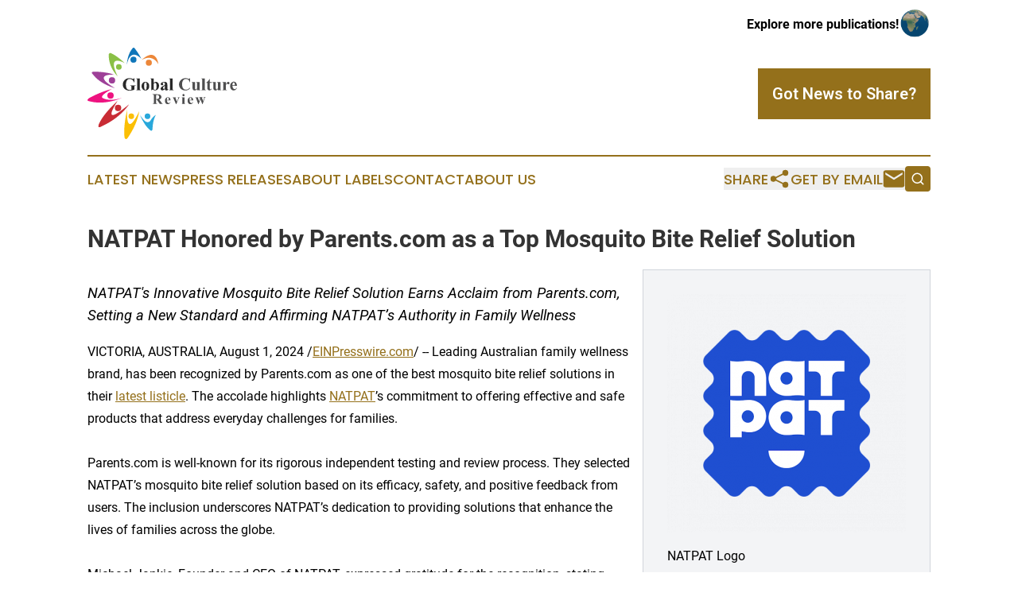

--- FILE ---
content_type: image/svg+xml
request_url: https://cdn.newsmatics.com/agp/sites/globalculturereview-logo-1.svg
body_size: 17077
content:
<?xml version="1.0" encoding="UTF-8" standalone="no"?>
<!-- Generator: Adobe Illustrator 23.0.5, SVG Export Plug-In . SVG Version: 6.00 Build 0)  -->

<svg
   xmlns:dc="http://purl.org/dc/elements/1.1/"
   xmlns:cc="http://creativecommons.org/ns#"
   xmlns:rdf="http://www.w3.org/1999/02/22-rdf-syntax-ns#"
   xmlns:svg="http://www.w3.org/2000/svg"
   xmlns="http://www.w3.org/2000/svg"
   xmlns:sodipodi="http://sodipodi.sourceforge.net/DTD/sodipodi-0.dtd"
   xmlns:inkscape="http://www.inkscape.org/namespaces/inkscape"
   version="1.1"
   id="Layer_1"
   x="0px"
   y="0px"
   viewBox="0 0 192.34894 117.62222"
   xml:space="preserve"
   sodipodi:docname="GlobalCultureReview-logo-b37-SVG-Resized-Replacement_cropped.svg"
   width="192.34894"
   height="117.62222"
   inkscape:version="0.92.3 (2405546, 2018-03-11)"><metadata
   id="metadata123"><rdf:RDF><cc:Work
       rdf:about=""><dc:format>image/svg+xml</dc:format><dc:type
         rdf:resource="http://purl.org/dc/dcmitype/StillImage" /></cc:Work></rdf:RDF></metadata><defs
   id="defs121" /><sodipodi:namedview
   pagecolor="#ffffff"
   bordercolor="#666666"
   borderopacity="1"
   objecttolerance="10"
   gridtolerance="10"
   guidetolerance="10"
   inkscape:pageopacity="0"
   inkscape:pageshadow="2"
   inkscape:window-width="640"
   inkscape:window-height="480"
   id="namedview119"
   showgrid="false"
   inkscape:zoom="0.835"
   inkscape:cx="106.74894"
   inkscape:cy="60.777778"
   inkscape:window-x="0"
   inkscape:window-y="0"
   inkscape:window-maximized="0"
   inkscape:current-layer="Layer_1" />
<style
   type="text/css"
   id="style2">
	.st0{fill:#29A8DB;}
	.st1{fill:#FBBF05;}
	.st2{fill:#8AC046;}
	.st3{fill:#0F76B9;}
	.st4{fill:#EC8739;}
	.st5{fill:#C92C35;}
	.st6{fill:#EE1280;}
	.st7{fill:#9E4098;}
	.st8{fill:#282828;}
	.st9{fill:#4E4E4F;}
</style>
<g
   id="g116"
   transform="translate(-93.251062,-55.655556)">
	<g
   id="g68">
		<g
   id="g10">
			<g
   id="g8">
				<path
   class="st0"
   d="m 181.3,142.1 c 0,0 -3.8,1.9 -6.9,7.2 -0.9,1.6 -2.8,2.5 -4.6,2.1 -1.4,-0.3 -3.1,-1.3 -4.8,-3.6 0,0 -3.1,-3.7 -4.3,-5.7 0,0 5.2,12.4 10.7,17.3 0.7,0.7 1.4,1.4 2.1,2.1 0.9,0.9 2.2,1.8 3.1,0.1 0.3,-0.6 0.4,-1.2 0.4,-1.9 0,-2.3 0.4,-10.7 4.3,-17.6 z"
   id="path4"
   inkscape:connector-curvature="0"
   style="fill:#29a8db" />
				<circle
   class="st0"
   cx="170.5"
   cy="143.89999"
   r="3.5999999"
   id="circle6"
   style="fill:#29a8db" />
			</g>
		</g>
		<g
   id="g18">
			<g
   id="g16">
				<path
   class="st1"
   d="m 144.4,134.7 c 0,0 -3.2,41.1 15.3,3 0,0 -1.1,14.3 -14.8,34.2 0,0 -1.8,3.1 -3.8,0 0,0 -2.6,-11.6 3.3,-37.2 z"
   id="path12"
   inkscape:connector-curvature="0"
   style="fill:#fbbf05" />
				<circle
   class="st1"
   cx="149.60001"
   cy="143.89999"
   r="3.5999999"
   id="circle14"
   style="fill:#fbbf05" />
			</g>
		</g>
		<g
   id="g26">
			<g
   id="g24">
				<path
   class="st2"
   d="m 141.3,75.6 c 0,0 -24.1,-14.1 -9.3,16.8 0,0 -11.8,-10.8 -11.4,-27.8 0,-1.5 1.5,-2.4 2.9,-1.9 3.2,1.4 9.2,4.8 17.8,12.9 z"
   id="path20"
   inkscape:connector-curvature="0"
   style="fill:#8ac046" />
				<circle
   class="st2"
   cx="133.60001"
   cy="80.400002"
   r="3.5999999"
   id="circle22"
   style="fill:#8ac046" />
			</g>
		</g>
		<g
   id="g34">
			<g
   id="g32">
				<path
   class="st3"
   d="m 162.4,69.9 c 0,0 -13.6,-15.9 -18.5,7.6 0,0 0.4,-12.7 7,-20.6 0,0 1.5,-2.8 3.4,0 0,0 5.1,6.4 8.1,13 z"
   id="path28"
   inkscape:connector-curvature="0"
   style="fill:#0f76b9" />
				<circle
   class="st3"
   cx="152.39999"
   cy="71.099998"
   r="3.9000001"
   id="circle30"
   style="fill:#0f76b9" />
			</g>
		</g>
		<g
   id="g42">
			<g
   id="g40">
				<path
   class="st4"
   d="m 162.4,71.9 c 0,0 13.2,-9.8 22,4.9 0,0 -2.3,-23.2 -22,-4.9 z"
   id="path36"
   inkscape:connector-curvature="0"
   style="fill:#ec8739" />
				<circle
   class="st4"
   cx="172.2"
   cy="75"
   r="3.9000001"
   id="circle38"
   style="fill:#ec8739" />
			</g>
		</g>
		<g
   id="g50">
			<g
   id="g48">
				<path
   class="st5"
   d="m 132.1,124 c 0,0 -25.5,38 14.6,4.6 0,0 -10.4,16.8 -33.7,27.5 -1,0.5 -2,1 -3,1.5 -1.3,0.6 -3.4,1.2 -2.4,-2.6 0,-0.1 3.4,-11.7 24.5,-31 z"
   id="path44"
   inkscape:connector-curvature="0"
   style="fill:#c92c35" />
				<circle
   class="st5"
   cx="132.60001"
   cy="133.2"
   r="4.0999999"
   id="circle46"
   style="fill:#c92c35" />
			</g>
		</g>
		<g
   id="g58">
			<g
   id="g56">
				<path
   class="st6"
   d="m 124.5,108.9 c 0,0 -17.3,9.2 -11.4,11.7 0,0 8.4,5.2 24.7,-0.5 0,0 -21.2,10.2 -42.1,4.5 0,0 -4.5,-0.5 -1.3,-3.3 0.4,-0.3 0.8,-0.6 1.2,-0.9 2.7,-1.4 14.4,-8 28.9,-11.5 z"
   id="path52"
   inkscape:connector-curvature="0"
   style="fill:#ee1280" />
				<circle
   class="st6"
   cx="122.9"
   cy="117.2"
   r="4.0999999"
   id="circle54"
   style="fill:#ee1280" />
			</g>
		</g>
		<g
   id="g66">
			<g
   id="g64">
				<path
   class="st7"
   d="m 127.8,90.3 c 0,0 -31.2,-1.6 0.7,17.4 0,0 -18.3,-4.7 -28,-17.3 -0.5,-0.6 -1,-1.2 -1.5,-1.8 -0.3,-0.3 -0.4,-0.7 0,-1.3 0.4,-0.4 0.9,-0.6 1.5,-0.7 2.8,0 14.5,-0.4 27.3,3.7 z"
   id="path60"
   inkscape:connector-curvature="0"
   style="fill:#9e4098" />
				<circle
   class="st7"
   cx="124.8"
   cy="97.699997"
   r="4.0999999"
   id="circle62"
   style="fill:#9e4098" />
			</g>
		</g>
	</g>
	<g
   id="g114">
		<g
   id="g98">
			<path
   class="st8"
   d="m 153.6,94.9 v 5.4 h -0.4 c -0.5,-1.5 -1.3,-2.6 -2.3,-3.3 -1,-0.8 -2.1,-1.1 -3.3,-1.1 -1.1,0 -2.1,0.3 -2.8,1 -0.8,0.6 -1.3,1.5 -1.6,2.7 -0.3,1.1 -0.5,2.3 -0.5,3.5 0,1.5 0.2,2.7 0.5,3.8 0.3,1.1 0.9,1.9 1.7,2.4 0.8,0.5 1.7,0.8 2.7,0.8 0.4,0 0.7,0 1.1,-0.1 0.4,-0.1 0.8,-0.2 1.2,-0.3 v -3.2 c 0,-0.6 0,-1 -0.1,-1.2 -0.1,-0.2 -0.3,-0.3 -0.5,-0.5 -0.3,-0.1 -0.6,-0.2 -0.9,-0.2 H 148 v -0.4 h 7.4 v 0.4 c -0.6,0 -1,0.1 -1.2,0.2 -0.2,0.1 -0.4,0.3 -0.5,0.6 -0.1,0.1 -0.1,0.5 -0.1,1 v 3.2 c -1,0.4 -2,0.8 -3,1 -1.1,0.2 -2.1,0.3 -3.3,0.3 -1.4,0 -2.6,-0.2 -3.6,-0.6 -1,-0.4 -1.8,-0.9 -2.5,-1.5 -0.7,-0.6 -1.3,-1.4 -1.7,-2.2 -0.5,-1 -0.8,-2.2 -0.8,-3.5 0,-2.3 0.8,-4.2 2.4,-5.8 1.6,-1.6 3.6,-2.4 6.1,-2.4 0.8,0 1.4,0.1 2,0.2 0.3,0.1 0.9,0.2 1.6,0.5 0.7,0.3 1.2,0.4 1.3,0.4 0.2,0 0.4,-0.1 0.6,-0.2 0.2,-0.2 0.3,-0.4 0.5,-0.9 z"
   id="path70"
   inkscape:connector-curvature="0"
   style="fill:#282828" />
			<path
   class="st8"
   d="m 160.5,95.2 v 13 c 0,0.7 0.1,1.2 0.3,1.4 0.2,0.2 0.5,0.3 1,0.4 v 0.4 h -5.7 V 110 c 0.5,0 0.8,-0.1 1,-0.4 0.1,-0.2 0.2,-0.6 0.2,-1.4 V 97.4 c 0,-0.7 -0.1,-1.2 -0.3,-1.4 -0.2,-0.2 -0.5,-0.3 -1,-0.4 v -0.4 z"
   id="path72"
   inkscape:connector-curvature="0"
   style="fill:#282828" />
			<path
   class="st8"
   d="m 167.8,99.6 c 0.9,0 1.8,0.2 2.5,0.7 0.8,0.5 1.4,1.1 1.8,2 0.4,0.9 0.6,1.8 0.6,2.9 0,1.5 -0.4,2.7 -1.1,3.7 -0.9,1.2 -2.2,1.8 -3.8,1.8 -1.6,0 -2.8,-0.6 -3.6,-1.7 -0.9,-1.1 -1.3,-2.4 -1.3,-3.8 0,-1.5 0.4,-2.8 1.3,-3.9 0.8,-1.1 2,-1.7 3.6,-1.7 z m 0,0.8 c -0.4,0 -0.7,0.1 -1,0.4 -0.3,0.3 -0.5,0.9 -0.5,1.7 -0.1,0.8 -0.1,2 -0.1,3.5 0,0.8 0.1,1.5 0.2,2.2 0.1,0.5 0.3,0.9 0.5,1.2 0.3,0.3 0.6,0.4 0.9,0.4 0.3,0 0.6,-0.1 0.8,-0.3 0.3,-0.3 0.5,-0.6 0.6,-1.1 0.1,-0.7 0.2,-2.1 0.2,-4.3 0,-1.3 -0.1,-2.1 -0.2,-2.6 -0.1,-0.5 -0.4,-0.8 -0.6,-1 -0.2,0 -0.5,-0.1 -0.8,-0.1 z"
   id="path74"
   inkscape:connector-curvature="0"
   style="fill:#282828" />
			<path
   class="st8"
   d="m 178.4,95.2 v 5.8 c 0.9,-0.9 1.8,-1.4 2.9,-1.4 0.7,0 1.4,0.2 2,0.6 0.6,0.4 1.1,1 1.5,1.8 0.4,0.8 0.5,1.7 0.5,2.7 0,1.1 -0.2,2.2 -0.7,3.1 -0.5,0.9 -1.1,1.6 -1.8,2.1 -0.8,0.5 -1.6,0.7 -2.6,0.7 -0.6,0 -1.1,-0.1 -1.5,-0.3 -0.4,-0.2 -0.9,-0.5 -1.3,-0.9 l -1.7,1.1 h -0.4 V 97.4 c 0,-0.6 0,-1 -0.1,-1.1 -0.1,-0.2 -0.2,-0.4 -0.4,-0.5 -0.2,-0.1 -0.4,-0.2 -0.8,-0.2 v -0.4 z m 0,6.8 v 4.7 c 0,1 0,1.6 0.1,1.8 0.1,0.4 0.3,0.8 0.5,1.1 0.3,0.3 0.6,0.4 1.1,0.4 0.4,0 0.7,-0.1 1,-0.3 0.3,-0.2 0.5,-0.6 0.7,-1.3 0.2,-0.6 0.3,-1.8 0.3,-3.5 0,-1.6 -0.2,-2.7 -0.6,-3.3 -0.3,-0.4 -0.7,-0.7 -1.2,-0.7 -0.7,0 -1.3,0.4 -1.9,1.1 z"
   id="path76"
   inkscape:connector-curvature="0"
   style="fill:#282828" />
			<path
   class="st8"
   d="m 192.9,108.9 c -1.3,1.1 -2.4,1.7 -3.4,1.7 -0.6,0 -1.1,-0.2 -1.5,-0.6 -0.4,-0.4 -0.6,-0.9 -0.6,-1.5 0,-0.8 0.3,-1.5 1,-2.2 0.7,-0.6 2.2,-1.5 4.5,-2.6 v -1.1 c 0,-0.8 0,-1.3 -0.1,-1.5 -0.1,-0.2 -0.2,-0.4 -0.5,-0.5 -0.2,-0.2 -0.5,-0.2 -0.8,-0.2 -0.5,0 -0.9,0.1 -1.2,0.3 -0.2,0.1 -0.3,0.3 -0.3,0.5 0,0.2 0.1,0.4 0.3,0.6 0.3,0.3 0.4,0.6 0.4,0.9 0,0.4 -0.1,0.7 -0.4,0.9 -0.3,0.3 -0.6,0.4 -1.1,0.4 -0.5,0 -0.9,-0.1 -1.2,-0.4 -0.3,-0.3 -0.5,-0.6 -0.5,-1 0,-0.5 0.2,-1.1 0.6,-1.5 0.4,-0.5 1,-0.9 1.8,-1.1 0.8,-0.3 1.6,-0.4 2.4,-0.4 1,0 1.8,0.2 2.4,0.6 0.6,0.4 1,0.9 1.1,1.4 0.1,0.3 0.2,1 0.2,2.2 v 4.1 c 0,0.5 0,0.8 0.1,0.9 0,0.1 0.1,0.2 0.2,0.3 0.1,0.1 0.2,0.1 0.3,0.1 0.2,0 0.4,-0.1 0.6,-0.4 l 0.3,0.3 c -0.4,0.6 -0.8,1 -1.2,1.2 -0.4,0.2 -0.9,0.4 -1.4,0.4 -0.6,0 -1.1,-0.1 -1.4,-0.4 -0.3,-0.3 -0.5,-0.8 -0.6,-1.4 z m 0,-0.8 v -3.5 c -0.9,0.5 -1.6,1.1 -2,1.7 -0.3,0.4 -0.4,0.8 -0.4,1.2 0,0.3 0.1,0.6 0.4,0.9 0.2,0.2 0.4,0.3 0.8,0.3 0.3,0 0.7,-0.2 1.2,-0.6 z"
   id="path78"
   inkscape:connector-curvature="0"
   style="fill:#282828" />
			<path
   class="st8"
   d="m 202.7,95.2 v 13 c 0,0.7 0.1,1.2 0.3,1.4 0.2,0.2 0.5,0.3 1,0.4 v 0.4 h -5.7 V 110 c 0.5,0 0.8,-0.1 1,-0.4 0.1,-0.2 0.2,-0.6 0.2,-1.4 V 97.4 c 0,-0.7 -0.1,-1.2 -0.3,-1.4 -0.2,-0.2 -0.5,-0.3 -1,-0.4 v -0.4 z"
   id="path80"
   inkscape:connector-curvature="0"
   style="fill:#282828" />
			<g
   id="g96">
				<path
   class="st9"
   d="m 225.3,94.9 v 5.3 h -0.4 c -0.3,-1.4 -0.9,-2.4 -1.8,-3.2 -0.9,-0.7 -1.9,-1.1 -3.1,-1.1 -1,0 -1.8,0.3 -2.6,0.8 -0.8,0.5 -1.4,1.3 -1.7,2.1 -0.5,1.1 -0.7,2.4 -0.7,3.8 0,1.4 0.2,2.6 0.5,3.7 0.3,1.1 0.9,2 1.6,2.5 0.7,0.5 1.7,0.9 2.9,0.9 1,0 1.8,-0.2 2.6,-0.6 0.8,-0.4 1.6,-1.1 2.5,-2.2 v 1.3 c -0.9,0.9 -1.7,1.5 -2.7,1.9 -0.9,0.4 -2,0.6 -3.2,0.6 -1.6,0 -3.1,-0.3 -4.3,-1 -1.3,-0.7 -2.2,-1.6 -2.9,-2.8 -0.7,-1.2 -1,-2.5 -1,-3.9 0,-1.5 0.4,-2.8 1.1,-4.1 0.8,-1.3 1.8,-2.3 3.1,-3 1.3,-0.7 2.7,-1.1 4.1,-1.1 1.1,0 2.2,0.2 3.4,0.7 0.7,0.3 1.1,0.4 1.3,0.4 0.2,0 0.4,-0.1 0.6,-0.3 0.2,-0.2 0.3,-0.5 0.3,-0.8 h 0.4 z"
   id="path82"
   inkscape:connector-curvature="0"
   style="fill:#4e4e4f" />
				<path
   class="st9"
   d="m 237.5,100 v 8.2 c 0,0.8 0.1,1.3 0.2,1.5 0.1,0.2 0.5,0.3 0.9,0.4 v 0.4 h -4.3 V 109 c -0.5,0.6 -1,1 -1.5,1.3 -0.5,0.3 -1.1,0.4 -1.7,0.4 -0.6,0 -1.1,-0.2 -1.6,-0.5 -0.5,-0.3 -0.8,-0.8 -0.9,-1.3 -0.1,-0.5 -0.2,-1.3 -0.2,-2.5 v -4.2 c 0,-0.8 -0.1,-1.3 -0.2,-1.5 -0.1,-0.2 -0.5,-0.3 -0.9,-0.4 V 100 h 4.3 v 7.2 c 0,0.7 0,1.2 0.1,1.4 0.1,0.2 0.2,0.4 0.3,0.5 0.1,0.1 0.3,0.2 0.5,0.2 0.3,0 0.5,-0.1 0.7,-0.2 0.3,-0.2 0.7,-0.6 1.1,-1.2 v -5.6 c 0,-0.8 -0.1,-1.3 -0.2,-1.5 -0.1,-0.2 -0.5,-0.3 -0.9,-0.4 V 100 Z"
   id="path84"
   inkscape:connector-curvature="0"
   style="fill:#4e4e4f" />
				<path
   class="st9"
   d="m 244.2,95.2 v 13 c 0,0.7 0.1,1.2 0.3,1.4 0.2,0.2 0.5,0.3 1,0.4 v 0.4 h -5.7 V 110 c 0.5,0 0.8,-0.1 1,-0.4 0.1,-0.2 0.2,-0.6 0.2,-1.4 V 97.4 c 0,-0.7 -0.1,-1.2 -0.3,-1.4 -0.2,-0.2 -0.5,-0.3 -1,-0.4 v -0.4 z"
   id="path86"
   inkscape:connector-curvature="0"
   style="fill:#4e4e4f" />
				<path
   class="st9"
   d="m 250.7,96.1 v 3.8 h 2.5 v 1.1 h -2.5 v 6.5 c 0,0.6 0,1 0.1,1.2 0.1,0.2 0.2,0.3 0.3,0.4 0.1,0.1 0.3,0.2 0.4,0.2 0.5,0 0.9,-0.4 1.4,-1.1 l 0.3,0.2 c -0.6,1.4 -1.6,2.2 -3,2.2 -0.7,0 -1.2,-0.2 -1.7,-0.6 -0.5,-0.4 -0.8,-0.8 -0.9,-1.2 -0.1,-0.3 -0.1,-0.9 -0.1,-2.1 V 101 h -1.4 v -0.4 c 0.9,-0.7 1.7,-1.4 2.4,-2.1 0.7,-0.7 1.2,-1.6 1.7,-2.5 h 0.5 z"
   id="path88"
   inkscape:connector-curvature="0"
   style="fill:#4e4e4f" />
				<path
   class="st9"
   d="m 264.3,100 v 8.2 c 0,0.8 0.1,1.3 0.2,1.5 0.1,0.2 0.5,0.3 0.9,0.4 v 0.4 h -4.3 V 109 c -0.5,0.6 -1,1 -1.5,1.3 -0.5,0.3 -1.1,0.4 -1.7,0.4 -0.6,0 -1.1,-0.2 -1.6,-0.5 -0.5,-0.3 -0.8,-0.8 -0.9,-1.3 -0.2,-0.5 -0.2,-1.3 -0.2,-2.5 v -4.2 c 0,-0.8 -0.1,-1.3 -0.2,-1.5 -0.1,-0.2 -0.5,-0.3 -0.9,-0.4 V 100 h 4.3 v 7.2 c 0,0.7 0,1.2 0.1,1.4 0.1,0.2 0.2,0.4 0.3,0.5 0.2,0.1 0.3,0.2 0.5,0.2 0.3,0 0.5,-0.1 0.7,-0.2 0.3,-0.2 0.7,-0.6 1.1,-1.2 v -5.6 c 0,-0.8 -0.1,-1.3 -0.2,-1.5 -0.1,-0.2 -0.5,-0.3 -0.9,-0.4 V 100 Z"
   id="path90"
   inkscape:connector-curvature="0"
   style="fill:#4e4e4f" />
				<path
   class="st9"
   d="m 271.3,100 v 2.4 c 0.7,-1.1 1.3,-1.8 1.8,-2.2 0.5,-0.4 1,-0.5 1.5,-0.5 0.4,0 0.8,0.1 1,0.4 0.3,0.3 0.4,0.6 0.4,1.1 0,0.5 -0.1,0.9 -0.4,1.2 -0.2,0.3 -0.5,0.4 -0.9,0.4 -0.4,0 -0.7,-0.1 -1,-0.4 -0.3,-0.3 -0.5,-0.4 -0.5,-0.4 -0.1,0 -0.2,-0.1 -0.3,-0.1 -0.2,0 -0.4,0.1 -0.6,0.2 -0.3,0.3 -0.5,0.6 -0.7,1.1 -0.2,0.7 -0.4,1.5 -0.4,2.4 v 2.4 0.6 c 0,0.4 0,0.7 0.1,0.8 0.1,0.2 0.2,0.3 0.4,0.4 0.2,0.1 0.5,0.2 0.9,0.2 v 0.4 H 267 V 110 c 0.5,0 0.8,-0.2 0.9,-0.4 0.1,-0.2 0.2,-0.8 0.2,-1.7 v -5.8 c 0,-0.6 0,-1 -0.1,-1.1 -0.1,-0.2 -0.2,-0.4 -0.3,-0.5 -0.1,-0.1 -0.4,-0.2 -0.8,-0.2 V 100 Z"
   id="path92"
   inkscape:connector-curvature="0"
   style="fill:#4e4e4f" />
				<path
   class="st9"
   d="m 285.6,104.8 h -5.8 c 0.1,1.4 0.4,2.5 1.1,3.3 0.5,0.6 1.1,0.9 1.9,0.9 0.4,0 0.9,-0.1 1.2,-0.4 0.4,-0.3 0.8,-0.7 1.2,-1.4 l 0.4,0.2 c -0.6,1.2 -1.2,2 -1.9,2.5 -0.7,0.5 -1.5,0.7 -2.4,0.7 -1.6,0 -2.7,-0.6 -3.5,-1.8 -0.6,-1 -1,-2.2 -1,-3.6 0,-1.8 0.5,-3.1 1.4,-4.2 0.9,-1 2.1,-1.6 3.3,-1.6 1.1,0 2,0.4 2.8,1.3 0.8,1.1 1.2,2.4 1.3,4.1 z m -2.8,-0.7 c 0,-1.2 -0.1,-2 -0.2,-2.5 -0.1,-0.5 -0.3,-0.8 -0.6,-1 -0.2,-0.1 -0.4,-0.2 -0.6,-0.2 -0.4,0 -0.7,0.2 -1,0.6 -0.4,0.7 -0.7,1.6 -0.7,2.7 v 0.4 z"
   id="path94"
   inkscape:connector-curvature="0"
   style="fill:#4e4e4f" />
			</g>
		</g>
		<g
   id="g112">
			<path
   class="st9"
   d="m 181.6,122.4 v 3.5 c 0,0.7 0,1.1 0.1,1.3 0.1,0.2 0.2,0.3 0.4,0.4 0.2,0.1 0.6,0.2 1.2,0.2 v 0.3 h -6.4 v -0.3 c 0.6,0 1,-0.1 1.2,-0.2 0.2,-0.1 0.3,-0.2 0.4,-0.4 0.1,-0.2 0.1,-0.6 0.1,-1.3 v -8.1 c 0,-0.7 0,-1.1 -0.1,-1.3 -0.1,-0.2 -0.2,-0.3 -0.4,-0.4 -0.2,-0.1 -0.6,-0.2 -1.2,-0.2 v -0.3 h 5.8 c 1.5,0 2.6,0.1 3.3,0.3 0.7,0.2 1.3,0.6 1.7,1.2 0.4,0.6 0.7,1.2 0.7,2 0,0.9 -0.3,1.7 -1,2.3 -0.4,0.4 -1,0.7 -1.8,0.9 l 3,4.2 c 0.4,0.5 0.7,0.9 0.8,1 0.3,0.2 0.5,0.3 0.9,0.3 v 0.3 h -3.9 l -4,-5.7 z m 0,-6.1 v 5.5 h 0.5 c 0.9,0 1.5,-0.1 1.9,-0.2 0.4,-0.2 0.8,-0.4 1,-0.8 0.2,-0.4 0.4,-0.9 0.4,-1.6 0,-1 -0.2,-1.7 -0.7,-2.1 -0.4,-0.5 -1.2,-0.7 -2.2,-0.7 h -0.9 z"
   id="path100"
   inkscape:connector-curvature="0"
   style="fill:#4e4e4f" />
			<path
   class="st9"
   d="m 200.1,123.5 h -4.7 c 0.1,1.1 0.4,2 0.9,2.7 0.4,0.5 0.9,0.8 1.5,0.8 0.4,0 0.7,-0.1 1,-0.3 0.3,-0.2 0.6,-0.6 1,-1.1 l 0.3,0.2 c -0.5,1 -1,1.6 -1.5,2 -0.6,0.4 -1.2,0.6 -2,0.6 -1.3,0 -2.2,-0.5 -2.9,-1.5 -0.5,-0.8 -0.8,-1.8 -0.8,-2.9 0,-1.4 0.4,-2.6 1.2,-3.4 0.8,-0.9 1.7,-1.3 2.7,-1.3 0.9,0 1.6,0.4 2.3,1.1 0.7,0.6 1,1.6 1,3.1 z m -2.2,-0.7 c 0,-1 -0.1,-1.7 -0.2,-2 -0.1,-0.4 -0.3,-0.6 -0.5,-0.8 -0.1,-0.1 -0.3,-0.2 -0.5,-0.2 -0.3,0 -0.6,0.2 -0.8,0.5 -0.4,0.5 -0.5,1.3 -0.5,2.2 v 0.3 z"
   id="path102"
   inkscape:connector-curvature="0"
   style="fill:#4e4e4f" />
			<path
   class="st9"
   d="m 207.1,128.3 -2.9,-6.7 c -0.3,-0.8 -0.6,-1.3 -0.8,-1.5 -0.1,-0.2 -0.3,-0.3 -0.6,-0.3 v -0.3 h 4.6 v 0.3 c -0.3,0 -0.5,0.1 -0.6,0.2 -0.1,0.1 -0.2,0.3 -0.2,0.5 0,0.2 0.1,0.7 0.4,1.3 l 1.4,3.2 1.1,-2.8 c 0.3,-0.8 0.5,-1.4 0.5,-1.7 0,-0.2 -0.1,-0.3 -0.2,-0.5 -0.1,-0.1 -0.4,-0.2 -0.7,-0.2 v -0.3 h 2.8 v 0.3 c -0.3,0 -0.5,0.1 -0.7,0.3 -0.2,0.2 -0.4,0.7 -0.8,1.5 l -2.9,6.8 h -0.4 z"
   id="path104"
   inkscape:connector-curvature="0"
   style="fill:#4e4e4f" />
			<path
   class="st9"
   d="m 218.1,119.5 v 6.8 c 0,0.6 0.1,1 0.2,1.2 0.1,0.2 0.4,0.3 0.8,0.3 v 0.3 h -4.7 v -0.3 c 0.4,0 0.7,-0.1 0.8,-0.3 0.1,-0.1 0.2,-0.5 0.2,-1.1 v -5 c 0,-0.6 -0.1,-1 -0.2,-1.2 -0.1,-0.2 -0.4,-0.3 -0.8,-0.3 v -0.3 h 3.7 z m -1.3,-4.2 c 0.4,0 0.7,0.1 1,0.4 0.3,0.3 0.4,0.6 0.4,1 0,0.4 -0.1,0.7 -0.4,1 -0.3,0.3 -0.6,0.4 -1,0.4 -0.4,0 -0.7,-0.1 -1,-0.4 -0.3,-0.3 -0.4,-0.6 -0.4,-1 0,-0.4 0.1,-0.7 0.4,-1 0.3,-0.3 0.6,-0.4 1,-0.4 z"
   id="path106"
   inkscape:connector-curvature="0"
   style="fill:#4e4e4f" />
			<path
   class="st9"
   d="m 229.3,123.5 h -4.7 c 0.1,1.1 0.4,2 0.9,2.7 0.4,0.5 0.9,0.8 1.5,0.8 0.4,0 0.7,-0.1 1,-0.3 0.3,-0.2 0.6,-0.6 1,-1.1 l 0.3,0.2 c -0.5,1 -1,1.6 -1.5,2 -0.6,0.4 -1.2,0.6 -2,0.6 -1.3,0 -2.2,-0.5 -2.9,-1.5 -0.5,-0.8 -0.8,-1.8 -0.8,-2.9 0,-1.4 0.4,-2.6 1.2,-3.4 0.8,-0.9 1.7,-1.3 2.7,-1.3 0.9,0 1.6,0.4 2.3,1.1 0.6,0.6 1,1.6 1,3.1 z m -2.3,-0.7 c 0,-1 -0.1,-1.7 -0.2,-2 -0.1,-0.4 -0.3,-0.6 -0.5,-0.8 -0.1,-0.1 -0.3,-0.2 -0.5,-0.2 -0.3,0 -0.6,0.2 -0.8,0.5 -0.4,0.5 -0.5,1.3 -0.5,2.2 v 0.3 z"
   id="path108"
   inkscape:connector-curvature="0"
   style="fill:#4e4e4f" />
			<path
   class="st9"
   d="m 241,128.3 -2.4,-6.3 -2.3,6.3 h -0.5 l -2.3,-6.2 c -0.3,-1 -0.6,-1.6 -0.9,-1.9 -0.2,-0.2 -0.4,-0.3 -0.7,-0.4 v -0.3 h 4.3 v 0.3 c -0.3,0 -0.5,0 -0.6,0.1 -0.1,0.1 -0.2,0.2 -0.2,0.3 0,0.1 0.1,0.4 0.3,0.9 l 1.3,3.4 1.2,-3.4 -0.1,-0.2 c -0.2,-0.5 -0.3,-0.8 -0.5,-0.9 -0.1,-0.1 -0.4,-0.2 -0.6,-0.3 v -0.3 h 4.4 v 0.3 c -0.3,0 -0.6,0.1 -0.7,0.1 -0.1,0.1 -0.1,0.2 -0.1,0.3 0,0.1 0.1,0.4 0.3,0.9 l 1.2,3.4 1.1,-3.1 c 0.2,-0.4 0.2,-0.7 0.2,-0.9 0,-0.2 -0.1,-0.4 -0.2,-0.5 -0.1,-0.1 -0.3,-0.2 -0.7,-0.2 v -0.3 h 2.6 v 0.3 c -0.3,0 -0.5,0.1 -0.7,0.3 -0.2,0.2 -0.4,0.6 -0.6,1.4 l -2.4,6.8 H 241 Z"
   id="path110"
   inkscape:connector-curvature="0"
   style="fill:#4e4e4f" />
		</g>
	</g>
</g>
</svg>